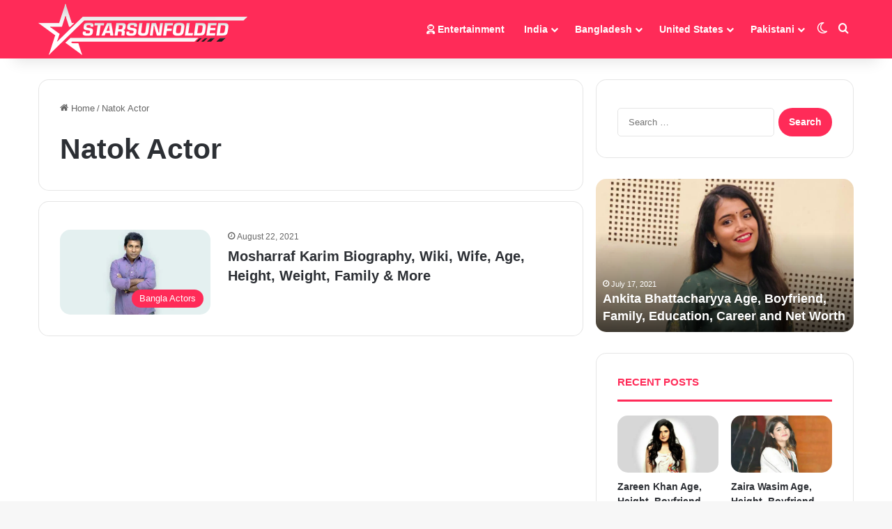

--- FILE ---
content_type: text/html; charset=UTF-8
request_url: https://starsunfolded.co/tag/natok-actor/
body_size: 16742
content:
<!DOCTYPE html><html lang="en-US" class="" data-skin="light"><head><meta charset="UTF-8" /><link rel="profile" href="https://gmpg.org/xfn/11" /><meta name='robots' content='index, follow, max-image-preview:large, max-snippet:-1, max-video-preview:-1' /><title>Natok Actor Archives - StarsUnfolded</title><link rel="canonical" href="https://starsunfolded.co/tag/natok-actor/" /><meta property="og:locale" content="en_US" /><meta property="og:type" content="article" /><meta property="og:title" content="Natok Actor Archives" /><meta property="og:url" content="https://starsunfolded.co/tag/natok-actor/" /><meta property="og:site_name" content="StarsUnfolded" /><meta property="og:image" content="https://starsunfolded.co/wp-content/uploads/2021/07/Og-Image.jpg" /><meta property="og:image:width" content="1200" /><meta property="og:image:height" content="630" /><meta property="og:image:type" content="image/jpeg" /><meta name="twitter:card" content="summary_large_image" /><meta name="twitter:site" content="@starsunfoldedco" /> <script type="application/ld+json" class="yoast-schema-graph">{"@context":"https://schema.org","@graph":[{"@type":"CollectionPage","@id":"https://starsunfolded.co/tag/natok-actor/","url":"https://starsunfolded.co/tag/natok-actor/","name":"Natok Actor Archives - StarsUnfolded","isPartOf":{"@id":"https://starsunfolded.co/#website"},"primaryImageOfPage":{"@id":"https://starsunfolded.co/tag/natok-actor/#primaryimage"},"image":{"@id":"https://starsunfolded.co/tag/natok-actor/#primaryimage"},"thumbnailUrl":"https://starsunfolded.co/wp-content/uploads/2021/08/Mosharraf-Karim-1.jpg","breadcrumb":{"@id":"https://starsunfolded.co/tag/natok-actor/#breadcrumb"},"inLanguage":"en-US"},{"@type":"ImageObject","inLanguage":"en-US","@id":"https://starsunfolded.co/tag/natok-actor/#primaryimage","url":"https://starsunfolded.co/wp-content/uploads/2021/08/Mosharraf-Karim-1.jpg","contentUrl":"https://starsunfolded.co/wp-content/uploads/2021/08/Mosharraf-Karim-1.jpg","width":1920,"height":1080,"caption":"Mosharraf Karim"},{"@type":"BreadcrumbList","@id":"https://starsunfolded.co/tag/natok-actor/#breadcrumb","itemListElement":[{"@type":"ListItem","position":1,"name":"Home","item":"https://starsunfolded.co/"},{"@type":"ListItem","position":2,"name":"Natok Actor"}]},{"@type":"WebSite","@id":"https://starsunfolded.co/#website","url":"https://starsunfolded.co/","name":"StarsUnfolded.co","description":"Celebrity, Actors, Actress and Politician Biography","publisher":{"@id":"https://starsunfolded.co/#organization"},"alternateName":"StarsUnfolded","potentialAction":[{"@type":"SearchAction","target":{"@type":"EntryPoint","urlTemplate":"https://starsunfolded.co/?s={search_term_string}"},"query-input":{"@type":"PropertyValueSpecification","valueRequired":true,"valueName":"search_term_string"}}],"inLanguage":"en-US"},{"@type":"Organization","@id":"https://starsunfolded.co/#organization","name":"StarsUnfolded.co","alternateName":"StarsUnfolded","url":"https://starsunfolded.co/","logo":{"@type":"ImageObject","inLanguage":"en-US","@id":"https://starsunfolded.co/#/schema/logo/image/","url":"https://starsunfolded.co/wp-content/uploads/2021/07/Favicon.png","contentUrl":"https://starsunfolded.co/wp-content/uploads/2021/07/Favicon.png","width":512,"height":512,"caption":"StarsUnfolded.co"},"image":{"@id":"https://starsunfolded.co/#/schema/logo/image/"},"sameAs":["https://www.facebook.com/starsunfoldedco","https://x.com/starsunfoldedco","https://www.linkedin.com/company/starsunfoldedco","https://www.youtube.com/channel/UCWG1s73In28LUsQ6NIWrY9g","https://www.instagram.com/starsunfoldedco"],"description":"StarsUnfolded.co embarked on its digital odyssey on the 8th of June 2021, with a singular mission to provide a reliable source of authentic information about celebrities from India, Bangladesh, and beyond. Our journey began with the vision of becoming a go-to platform for enthusiasts and admirers seeking accurate and up-to-date details about the lives and achievements of notable personalities.","email":"info@starsunfolded.co","legalName":"StarsUnfolded.co","foundingDate":"2021-06-08","numberOfEmployees":{"@type":"QuantitativeValue","minValue":"1","maxValue":"10"}}]}</script> <link rel="alternate" type="application/rss+xml" title="StarsUnfolded &raquo; Feed" href="https://starsunfolded.co/feed/" /><link rel="alternate" type="application/rss+xml" title="StarsUnfolded &raquo; Comments Feed" href="https://starsunfolded.co/comments/feed/" /><link rel="alternate" type="application/rss+xml" title="StarsUnfolded &raquo; Natok Actor Tag Feed" href="https://starsunfolded.co/tag/natok-actor/feed/" /><meta name="viewport" content="width=device-width, initial-scale=1.0" /><link data-optimized="2" rel="stylesheet" href="https://starsunfolded.co/wp-content/litespeed/css/4da1b681ed9890730f934eb4dbcdba60.css?ver=f7a10" /> <script type="text/javascript" src="https://starsunfolded.co/wp-includes/js/jquery/jquery.min.js?ver=3.7.1" id="jquery-core-js"></script> <link rel="https://api.w.org/" href="https://starsunfolded.co/wp-json/" /><link rel="alternate" title="JSON" type="application/json" href="https://starsunfolded.co/wp-json/wp/v2/tags/102" /><link rel="EditURI" type="application/rsd+xml" title="RSD" href="https://starsunfolded.co/xmlrpc.php?rsd" /><meta http-equiv="X-UA-Compatible" content="IE=edge"><script src="https://www.googletagmanager.com/gtag/js?id=G-1ERLF157HY" defer data-deferred="1"></script> <script src="[data-uri]" defer></script> <meta name="theme-color" content="#ff2b58" /><link rel="icon" href="https://starsunfolded.co/wp-content/uploads/2021/07/cropped-Favicon-32x32.png" sizes="32x32" /><link rel="icon" href="https://starsunfolded.co/wp-content/uploads/2021/07/cropped-Favicon-192x192.png" sizes="192x192" /><link rel="apple-touch-icon" href="https://starsunfolded.co/wp-content/uploads/2021/07/cropped-Favicon-180x180.png" /><meta name="msapplication-TileImage" content="https://starsunfolded.co/wp-content/uploads/2021/07/cropped-Favicon-270x270.png" /></head><body id="tie-body" class="archive tag tag-natok-actor tag-102 wp-theme-jannah wrapper-has-shadow block-head-2 magazine3 magazine1 is-thumb-overlay-disabled is-desktop is-header-layout-1 sidebar-right has-sidebar hide_read_more_buttons hide_share_post_bottom"><div class="background-overlay"><div id="tie-container" class="site tie-container"><div id="tie-wrapper"><header id="theme-header" class="theme-header header-layout-1 main-nav-dark main-nav-default-dark main-nav-below no-stream-item has-shadow has-normal-width-logo has-custom-sticky-logo mobile-header-centered"><div class="main-nav-wrapper"><nav id="main-nav" data-skin="search-in-main-nav" class="main-nav header-nav live-search-parent menu-style-default menu-style-solid-bg" style="line-height:84px" aria-label="Primary Navigation"><div class="container"><div class="main-menu-wrapper"><div id="mobile-header-components-area_1" class="mobile-header-components"><ul class="components"><li class="mobile-component_search custom-menu-link">
<a href="#" class="tie-search-trigger-mobile">
<span class="tie-icon-search tie-search-icon" aria-hidden="true"></span>
<span class="screen-reader-text">Search for</span>
</a></li></ul></div><div class="header-layout-1-logo" style="width:300px"><div id="logo" class="image-logo" style="margin-top: 5px; margin-bottom: 5px;">
<a title="StarsUnfolded" href="https://starsunfolded.co/">
<picture class="tie-logo-default tie-logo-picture">
<source class="tie-logo-source-default tie-logo-source" srcset="https://starsunfolded.co/wp-content/uploads/2021/07/logo-white@2x.png 2x, https://starsunfolded.co/wp-content/uploads/2021/07/logo-white.png 1x">
<img data-lazyloaded="1" src="[data-uri]" class="tie-logo-img-default tie-logo-img" data-src="https://starsunfolded.co/wp-content/uploads/2021/07/logo-white.png" alt="StarsUnfolded" width="300" height="74" style="max-height:74px; width: auto;" /><noscript><img class="tie-logo-img-default tie-logo-img" src="https://starsunfolded.co/wp-content/uploads/2021/07/logo-white.png" alt="StarsUnfolded" width="300" height="74" style="max-height:74px; width: auto;" /></noscript>
</picture>
</a></div></div><div id="mobile-header-components-area_2" class="mobile-header-components"><ul class="components"><li class="mobile-component_menu custom-menu-link"><a href="#" id="mobile-menu-icon" class=""><span class="tie-mobile-menu-icon tie-icon-grid-4"></span><span class="screen-reader-text">Menu</span></a></li><li class="mobile-component_skin custom-menu-link">
<a href="#" class="change-skin" title="Switch skin">
<span class="tie-icon-moon change-skin-icon" aria-hidden="true"></span>
<span class="screen-reader-text">Switch skin</span>
</a></li></ul></div><div id="menu-components-wrap"><div id="sticky-logo" class="image-logo">
<a title="StarsUnfolded" href="https://starsunfolded.co/">
<picture class="tie-logo-default tie-logo-picture">
<source class="tie-logo-source-default tie-logo-source" srcset="https://starsunfolded.co/wp-content/uploads/2021/07/logo-white@2x.png 2x, https://starsunfolded.co/wp-content/uploads/2021/07/logo-white.png 1x">
<img data-lazyloaded="1" src="[data-uri]" width="300" height="74" class="tie-logo-img-default tie-logo-img" data-src="https://starsunfolded.co/wp-content/uploads/2021/07/logo-white.png" alt="StarsUnfolded" style="max-height:49px; width: auto;" /><noscript><img width="300" height="74" class="tie-logo-img-default tie-logo-img" src="https://starsunfolded.co/wp-content/uploads/2021/07/logo-white.png" alt="StarsUnfolded" style="max-height:49px; width: auto;" /></noscript>
</picture>
</a></div><div class="flex-placeholder"></div><div class="main-menu main-menu-wrap"><div id="main-nav-menu" class="main-menu header-menu"><ul id="menu-main-nav-menu" class="menu"><li id="menu-item-11229" class="menu-item menu-item-type-custom menu-item-object-custom menu-item-11229 menu-item-has-icon"><a href="https://starsunfolded.co/entertainment/"> <span aria-hidden="true" class="tie-menu-icon fas fa-user-astronaut"></span> Entertainment</a></li><li id="menu-item-2267" class="menu-item menu-item-type-post_type menu-item-object-page menu-item-has-children menu-item-2267"><a href="https://starsunfolded.co/india/">India</a><ul class="sub-menu menu-sub-content"><li id="menu-item-336" class="menu-item menu-item-type-taxonomy menu-item-object-category menu-item-has-children menu-item-336"><a href="https://starsunfolded.co/category/india/bollywood/">Bollywood</a><ul class="sub-menu menu-sub-content"><li id="menu-item-413" class="menu-item menu-item-type-taxonomy menu-item-object-category menu-item-413"><a href="https://starsunfolded.co/category/india/bollywood/bollywood-actors/">Bollywood Actors</a></li><li id="menu-item-337" class="menu-item menu-item-type-taxonomy menu-item-object-category menu-item-337"><a href="https://starsunfolded.co/category/india/bollywood/bollywood-actress/">Bollywood Actress</a></li></ul></li><li id="menu-item-1641" class="menu-item menu-item-type-taxonomy menu-item-object-category menu-item-has-children menu-item-1641"><a href="https://starsunfolded.co/category/india/tollywood/">Tollywood</a><ul class="sub-menu menu-sub-content"><li id="menu-item-1642" class="menu-item menu-item-type-taxonomy menu-item-object-category menu-item-1642"><a href="https://starsunfolded.co/category/india/tollywood/tollywood-actors/">Tollywood Actors</a></li><li id="menu-item-1643" class="menu-item menu-item-type-taxonomy menu-item-object-category menu-item-1643"><a href="https://starsunfolded.co/category/india/tollywood/tollywood-actress/">Tollywood Actress</a></li></ul></li><li id="menu-item-1631" class="menu-item menu-item-type-taxonomy menu-item-object-category menu-item-has-children menu-item-1631"><a href="https://starsunfolded.co/category/india/kollywood/">Kollywood</a><ul class="sub-menu menu-sub-content"><li id="menu-item-1632" class="menu-item menu-item-type-taxonomy menu-item-object-category menu-item-1632"><a href="https://starsunfolded.co/category/india/kollywood/kollywood-actors/">Kollywood Actors</a></li><li id="menu-item-1633" class="menu-item menu-item-type-taxonomy menu-item-object-category menu-item-1633"><a href="https://starsunfolded.co/category/india/kollywood/kollywood-actress/">Kollywood Actress</a></li></ul></li><li id="menu-item-1638" class="menu-item menu-item-type-taxonomy menu-item-object-category menu-item-has-children menu-item-1638"><a href="https://starsunfolded.co/category/india/tollygunge/">Tollygunge</a><ul class="sub-menu menu-sub-content"><li id="menu-item-1639" class="menu-item menu-item-type-taxonomy menu-item-object-category menu-item-1639"><a href="https://starsunfolded.co/category/india/tollygunge/bengali-actors/">Bengali Actors</a></li><li id="menu-item-1640" class="menu-item menu-item-type-taxonomy menu-item-object-category menu-item-1640"><a href="https://starsunfolded.co/category/india/tollygunge/bengali-actress/">Bengali Actress</a></li></ul></li><li id="menu-item-1635" class="menu-item menu-item-type-taxonomy menu-item-object-category menu-item-has-children menu-item-1635"><a href="https://starsunfolded.co/category/india/mollywood/">Mollywood</a><ul class="sub-menu menu-sub-content"><li id="menu-item-1636" class="menu-item menu-item-type-taxonomy menu-item-object-category menu-item-1636"><a href="https://starsunfolded.co/category/india/mollywood/mollywood-actors/">Mollywood Actors</a></li><li id="menu-item-1637" class="menu-item menu-item-type-taxonomy menu-item-object-category menu-item-1637"><a href="https://starsunfolded.co/category/india/mollywood/mollywood-actress/">Mollywood Actress</a></li></ul></li><li id="menu-item-338" class="menu-item menu-item-type-taxonomy menu-item-object-category menu-item-338"><a href="https://starsunfolded.co/category/india/indian-cricketers/">Indian Cricketers</a></li><li id="menu-item-1008" class="menu-item menu-item-type-taxonomy menu-item-object-category menu-item-1008"><a href="https://starsunfolded.co/category/india/indian-singers/">Indian Singers</a></li><li id="menu-item-1004" class="menu-item menu-item-type-taxonomy menu-item-object-category menu-item-1004"><a href="https://starsunfolded.co/category/india/indian-celebrities/">Indian Celebrities</a></li><li id="menu-item-1634" class="menu-item menu-item-type-taxonomy menu-item-object-category menu-item-1634"><a href="https://starsunfolded.co/category/india/indian-models/">Indian Models</a></li><li id="menu-item-1007" class="menu-item menu-item-type-taxonomy menu-item-object-category menu-item-1007"><a href="https://starsunfolded.co/category/india/indian-politicians/">Indian Politicians</a></li><li id="menu-item-1006" class="menu-item menu-item-type-taxonomy menu-item-object-category menu-item-1006"><a href="https://starsunfolded.co/category/india/indian-journalists/">Indian Journalists</a></li><li id="menu-item-1003" class="menu-item menu-item-type-taxonomy menu-item-object-category menu-item-1003"><a href="https://starsunfolded.co/category/india/indian-businessmans/">Indian Businessmans</a></li></ul></li><li id="menu-item-2286" class="menu-item menu-item-type-post_type menu-item-object-page menu-item-has-children menu-item-2286"><a href="https://starsunfolded.co/bangladesh/">Bangladesh</a><ul class="sub-menu menu-sub-content"><li id="menu-item-2287" class="menu-item menu-item-type-taxonomy menu-item-object-category menu-item-2287"><a href="https://starsunfolded.co/category/bangladesh/bangladeshi-singers/">Bangladeshi Singers</a></li><li id="menu-item-7262" class="menu-item menu-item-type-taxonomy menu-item-object-category menu-item-7262"><a href="https://starsunfolded.co/category/bangladesh/bangladeshi-celebrities/">Bangladeshi Celebrities</a></li><li id="menu-item-7263" class="menu-item menu-item-type-taxonomy menu-item-object-category menu-item-7263"><a href="https://starsunfolded.co/category/bangladesh/bangladeshi-cricketers/">Bangladeshi Cricketers</a></li><li id="menu-item-7264" class="menu-item menu-item-type-taxonomy menu-item-object-category menu-item-7264"><a href="https://starsunfolded.co/category/bangladesh/bangladeshi-models/">Bangladeshi Models</a></li></ul></li><li id="menu-item-8508" class="menu-item menu-item-type-post_type menu-item-object-page menu-item-has-children menu-item-8508"><a href="https://starsunfolded.co/united-states/">United States</a><ul class="sub-menu menu-sub-content"><li id="menu-item-7266" class="menu-item menu-item-type-taxonomy menu-item-object-category menu-item-7266"><a href="https://starsunfolded.co/category/united-state/hollywood/hollywood-actress/">Hollywood Actress</a></li></ul></li><li id="menu-item-9435" class="menu-item menu-item-type-post_type menu-item-object-page menu-item-has-children menu-item-9435"><a href="https://starsunfolded.co/pakistan/">Pakistani</a><ul class="sub-menu menu-sub-content"><li id="menu-item-8820" class="menu-item menu-item-type-taxonomy menu-item-object-category menu-item-8820"><a href="https://starsunfolded.co/category/pakistan/pakistani-actress/">Pakistani Actress</a></li><li id="menu-item-9436" class="menu-item menu-item-type-taxonomy menu-item-object-category menu-item-9436"><a href="https://starsunfolded.co/category/pakistan/pakistani-actors/">Pakistani Actors</a></li><li id="menu-item-7268" class="menu-item menu-item-type-taxonomy menu-item-object-category menu-item-7268"><a href="https://starsunfolded.co/category/pakistan/pakistani-singers/">Pakistani Singers</a></li></ul></li></ul></div></div><ul class="components"><li class="skin-icon menu-item custom-menu-link">
<a href="#" class="change-skin" title="Switch skin">
<span class="tie-icon-moon change-skin-icon" aria-hidden="true"></span>
<span class="screen-reader-text">Switch skin</span>
</a></li><li class="search-compact-icon menu-item custom-menu-link">
<a href="#" class="tie-search-trigger">
<span class="tie-icon-search tie-search-icon" aria-hidden="true"></span>
<span class="screen-reader-text">Search for</span>
</a></li></ul></div></div></div></nav></div></header><div id="content" class="site-content container"><div id="main-content-row" class="tie-row main-content-row"><div class="main-content tie-col-md-8 tie-col-xs-12" role="main"><header id="tag-title-section" class="entry-header-outer container-wrapper archive-title-wrapper"><nav id="breadcrumb"><a href="https://starsunfolded.co/"><span class="tie-icon-home" aria-hidden="true"></span> Home</a><em class="delimiter">/</em><span class="current">Natok Actor</span></nav><script type="application/ld+json">{"@context":"http:\/\/schema.org","@type":"BreadcrumbList","@id":"#Breadcrumb","itemListElement":[{"@type":"ListItem","position":1,"item":{"name":"Home","@id":"https:\/\/starsunfolded.co\/"}}]}</script><h1 class="page-title">Natok Actor</h1></header><div class="mag-box small-wide-post-box wide-post-box top-news-box"><div class="container-wrapper"><div class="mag-box-container clearfix"><ul id="posts-container" data-layout="default" data-settings="{'uncropped_image':'jannah-image-post','category_meta':true,'post_meta':true,'excerpt':false,'excerpt_length':'20','read_more':false,'read_more_text':false,'media_overlay':true,'title_length':0,'is_full':false,'is_category':false}" class="posts-items"><li class="post-item  post-3880 post type-post status-publish format-standard has-post-thumbnail category-bangla-actors category-bangladesh category-bangladeshi-celebrities category-dhallywood tag-bangla-actor tag-natok-actor tie-standard">
<a aria-label="Mosharraf Karim Biography, Wiki, Wife, Age, Height, Weight, Family &#038; More" href="https://starsunfolded.co/mosharraf-karim/" class="post-thumb"><span class="post-cat-wrap"><span class="post-cat tie-cat-77">Bangla Actors</span></span><img data-lazyloaded="1" src="[data-uri]" width="390" height="220" data-src="https://starsunfolded.co/wp-content/uploads/2021/08/Mosharraf-Karim-1-390x220.jpg" class="attachment-jannah-image-large size-jannah-image-large wp-post-image" alt="Mosharraf Karim" decoding="async" fetchpriority="high" data-srcset="https://starsunfolded.co/wp-content/uploads/2021/08/Mosharraf-Karim-1-390x220.jpg 390w, https://starsunfolded.co/wp-content/uploads/2021/08/Mosharraf-Karim-1-300x169.jpg 300w, https://starsunfolded.co/wp-content/uploads/2021/08/Mosharraf-Karim-1-1024x576.jpg 1024w, https://starsunfolded.co/wp-content/uploads/2021/08/Mosharraf-Karim-1-768x432.jpg 768w, https://starsunfolded.co/wp-content/uploads/2021/08/Mosharraf-Karim-1-1536x864.jpg 1536w, https://starsunfolded.co/wp-content/uploads/2021/08/Mosharraf-Karim-1.jpg 1920w" data-sizes="(max-width: 390px) 100vw, 390px" /><noscript><img width="390" height="220" src="https://starsunfolded.co/wp-content/uploads/2021/08/Mosharraf-Karim-1-390x220.jpg" class="attachment-jannah-image-large size-jannah-image-large wp-post-image" alt="Mosharraf Karim" decoding="async" fetchpriority="high" srcset="https://starsunfolded.co/wp-content/uploads/2021/08/Mosharraf-Karim-1-390x220.jpg 390w, https://starsunfolded.co/wp-content/uploads/2021/08/Mosharraf-Karim-1-300x169.jpg 300w, https://starsunfolded.co/wp-content/uploads/2021/08/Mosharraf-Karim-1-1024x576.jpg 1024w, https://starsunfolded.co/wp-content/uploads/2021/08/Mosharraf-Karim-1-768x432.jpg 768w, https://starsunfolded.co/wp-content/uploads/2021/08/Mosharraf-Karim-1-1536x864.jpg 1536w, https://starsunfolded.co/wp-content/uploads/2021/08/Mosharraf-Karim-1.jpg 1920w" sizes="(max-width: 390px) 100vw, 390px" /></noscript></a><div class="post-details"><div class="post-meta clearfix"><span class="date meta-item tie-icon">August 22, 2021</span></div><h2 class="post-title"><a href="https://starsunfolded.co/mosharraf-karim/">Mosharraf Karim Biography, Wiki, Wife, Age, Height, Weight, Family &#038; More</a></h2></div></li></ul><div class="clearfix"></div></div></div></div></div><aside class="sidebar tie-col-md-4 tie-col-xs-12 normal-side is-sticky" aria-label="Primary Sidebar"><div class="theiaStickySidebar"><div id="search-5" class="container-wrapper widget widget_search"><form role="search" method="get" class="search-form" action="https://starsunfolded.co/">
<label>
<span class="screen-reader-text">Search for:</span>
<input type="search" class="search-field" placeholder="Search &hellip;" value="" name="s" />
</label>
<input type="submit" class="search-submit" value="Search" /></form><div class="clearfix"></div></div><div id="tie-slider-widget-3" class="widget container-wrapper tie-slider-widget widget-content-only"><div class="main-slider boxed-slider boxed-five-slides-slider slider-in-widget"><div class="loader-overlay"><div class="spinner"><div class="bounce1"></div><div class="bounce2"></div><div class="bounce3"></div></div></div><div class="main-slider-inner"><ul class="tie-slider-nav"></ul><div class="container"><div class="tie-slick-slider"><div style="background-image: url(https://starsunfolded.co/wp-content/uploads/2021/07/Ankita-Bhattacharyya-1-780x470.jpg)" class="slide">
<a href="https://starsunfolded.co/ankita-bhattacharya/" title="Ankita Bhattacharyya Age, Boyfriend, Family, Education, Career and Net Worth" class="all-over-thumb-link"><span class="screen-reader-text">Ankita Bhattacharyya Age, Boyfriend, Family, Education, Career and Net Worth</span></a><div class="thumb-overlay"><div class="thumb-content"><div class="thumb-meta"><div class="post-meta clearfix"><span class="date meta-item tie-icon">July 17, 2021</span></div></div><h3 class="thumb-title"><a href="https://starsunfolded.co/ankita-bhattacharya/" title="Ankita Bhattacharyya Age, Boyfriend, Family, Education, Career and Net Worth">Ankita Bhattacharyya Age, Boyfriend, Family, Education, Career and Net Worth</a></h3></div></div></div><div style="background-image: url(https://starsunfolded.co/wp-content/uploads/2024/02/Nazifa-Tushi-780x470.webp)" class="slide">
<a href="https://starsunfolded.co/nazifa-tushi/" title="Nazifa Tushi Biography, Age, Boyfriend, Husband and Family" class="all-over-thumb-link"><span class="screen-reader-text">Nazifa Tushi Biography, Age, Boyfriend, Husband and Family</span></a><div class="thumb-overlay"><div class="thumb-content"><div class="thumb-meta"><div class="post-meta clearfix"><span class="date meta-item tie-icon">February 22, 2024</span></div></div><h3 class="thumb-title"><a href="https://starsunfolded.co/nazifa-tushi/" title="Nazifa Tushi Biography, Age, Boyfriend, Husband and Family">Nazifa Tushi Biography, Age, Boyfriend, Husband and Family</a></h3></div></div></div><div style="background-image: url(https://starsunfolded.co/wp-content/uploads/2021/08/Keya-Payal-2-780x470.jpg)" class="slide">
<a href="https://starsunfolded.co/payelia-payel/" title="Payelia Payel (Keya Akter Payel) Age, Height, Weight, Biography, Wiki, Boyfriend, Husband, Family &#038; More" class="all-over-thumb-link"><span class="screen-reader-text">Payelia Payel (Keya Akter Payel) Age, Height, Weight, Biography, Wiki, Boyfriend, Husband, Family &#038; More</span></a><div class="thumb-overlay"><div class="thumb-content"><div class="thumb-meta"><div class="post-meta clearfix"><span class="date meta-item tie-icon">August 5, 2021</span></div></div><h3 class="thumb-title"><a href="https://starsunfolded.co/payelia-payel/" title="Payelia Payel (Keya Akter Payel) Age, Height, Weight, Biography, Wiki, Boyfriend, Husband, Family &#038; More">Payelia Payel (Keya Akter Payel) Age, Height, Weight, Biography, Wiki, Boyfriend, Husband, Family &#038; More</a></h3></div></div></div><div style="background-image: url(https://starsunfolded.co/wp-content/uploads/2021/12/Samira-Khan-Mahi-3-780x470.jpg)" class="slide">
<a href="https://starsunfolded.co/samira-khan-mahi/" title="Samira Khan Mahi Biography, Age, Boyfriend, Videos, Career, Success, Wiki, Bio &#038; More" class="all-over-thumb-link"><span class="screen-reader-text">Samira Khan Mahi Biography, Age, Boyfriend, Videos, Career, Success, Wiki, Bio &#038; More</span></a><div class="thumb-overlay"><div class="thumb-content"><div class="thumb-meta"><div class="post-meta clearfix"><span class="date meta-item tie-icon">December 13, 2021</span></div></div><h3 class="thumb-title"><a href="https://starsunfolded.co/samira-khan-mahi/" title="Samira Khan Mahi Biography, Age, Boyfriend, Videos, Career, Success, Wiki, Bio &#038; More">Samira Khan Mahi Biography, Age, Boyfriend, Videos, Career, Success, Wiki, Bio &#038; More</a></h3></div></div></div></div></div></div></div></div><div id="posts-list-widget-8" class="container-wrapper widget posts-list"><div class="widget-title the-global-title"><div class="the-subtitle">Recent Posts</div></div><div class="widget-posts-list-wrapper"><div class="widget-posts-list-container posts-list-half-posts" ><ul class="posts-list-items widget-posts-wrapper"><li class="widget-single-post-item widget-post-list tie-standard"><div class="post-widget-thumbnail">
<a aria-label="Zareen Khan Age, Height, Boyfriend, Family, Biography &#038; More" href="https://starsunfolded.co/zarine-khan-biography/" class="post-thumb"><img data-lazyloaded="1" src="[data-uri]" width="390" height="220" data-src="https://starsunfolded.co/wp-content/uploads/2021/08/Zareen-khan-3-390x220.jpg" class="attachment-jannah-image-large size-jannah-image-large wp-post-image" alt="Zareen khan" decoding="async" data-srcset="https://starsunfolded.co/wp-content/uploads/2021/08/Zareen-khan-3-390x220.jpg 390w, https://starsunfolded.co/wp-content/uploads/2021/08/Zareen-khan-3-300x169.jpg 300w, https://starsunfolded.co/wp-content/uploads/2021/08/Zareen-khan-3-1024x576.jpg 1024w, https://starsunfolded.co/wp-content/uploads/2021/08/Zareen-khan-3-768x432.jpg 768w, https://starsunfolded.co/wp-content/uploads/2021/08/Zareen-khan-3-1536x864.jpg 1536w, https://starsunfolded.co/wp-content/uploads/2021/08/Zareen-khan-3.jpg 1920w" data-sizes="(max-width: 390px) 100vw, 390px" /><noscript><img width="390" height="220" src="https://starsunfolded.co/wp-content/uploads/2021/08/Zareen-khan-3-390x220.jpg" class="attachment-jannah-image-large size-jannah-image-large wp-post-image" alt="Zareen khan" decoding="async" srcset="https://starsunfolded.co/wp-content/uploads/2021/08/Zareen-khan-3-390x220.jpg 390w, https://starsunfolded.co/wp-content/uploads/2021/08/Zareen-khan-3-300x169.jpg 300w, https://starsunfolded.co/wp-content/uploads/2021/08/Zareen-khan-3-1024x576.jpg 1024w, https://starsunfolded.co/wp-content/uploads/2021/08/Zareen-khan-3-768x432.jpg 768w, https://starsunfolded.co/wp-content/uploads/2021/08/Zareen-khan-3-1536x864.jpg 1536w, https://starsunfolded.co/wp-content/uploads/2021/08/Zareen-khan-3.jpg 1920w" sizes="(max-width: 390px) 100vw, 390px" /></noscript></a></div><div class="post-widget-body ">
<a class="post-title the-subtitle" href="https://starsunfolded.co/zarine-khan-biography/">Zareen Khan Age, Height, Boyfriend, Family, Biography &#038; More</a><div class="post-meta">
<span class="date meta-item tie-icon">August 21, 2021</span></div></div></li><li class="widget-single-post-item widget-post-list tie-standard"><div class="post-widget-thumbnail">
<a aria-label="Zaira Wasim Age, Height, Boyfriend, Family, Biography &#038; More" href="https://starsunfolded.co/zaira-wasim-biography/" class="post-thumb"><img data-lazyloaded="1" src="[data-uri]" width="390" height="220" data-src="https://starsunfolded.co/wp-content/uploads/2022/02/Zaira-Wasim-390x220.jpg" class="attachment-jannah-image-large size-jannah-image-large wp-post-image" alt="Zaira Wasim" decoding="async" data-srcset="https://starsunfolded.co/wp-content/uploads/2022/02/Zaira-Wasim-390x220.jpg 390w, https://starsunfolded.co/wp-content/uploads/2022/02/Zaira-Wasim-300x169.jpg 300w, https://starsunfolded.co/wp-content/uploads/2022/02/Zaira-Wasim-1024x576.jpg 1024w, https://starsunfolded.co/wp-content/uploads/2022/02/Zaira-Wasim-768x432.jpg 768w, https://starsunfolded.co/wp-content/uploads/2022/02/Zaira-Wasim-1536x864.jpg 1536w, https://starsunfolded.co/wp-content/uploads/2022/02/Zaira-Wasim.jpg 1920w" data-sizes="(max-width: 390px) 100vw, 390px" /><noscript><img width="390" height="220" src="https://starsunfolded.co/wp-content/uploads/2022/02/Zaira-Wasim-390x220.jpg" class="attachment-jannah-image-large size-jannah-image-large wp-post-image" alt="Zaira Wasim" decoding="async" srcset="https://starsunfolded.co/wp-content/uploads/2022/02/Zaira-Wasim-390x220.jpg 390w, https://starsunfolded.co/wp-content/uploads/2022/02/Zaira-Wasim-300x169.jpg 300w, https://starsunfolded.co/wp-content/uploads/2022/02/Zaira-Wasim-1024x576.jpg 1024w, https://starsunfolded.co/wp-content/uploads/2022/02/Zaira-Wasim-768x432.jpg 768w, https://starsunfolded.co/wp-content/uploads/2022/02/Zaira-Wasim-1536x864.jpg 1536w, https://starsunfolded.co/wp-content/uploads/2022/02/Zaira-Wasim.jpg 1920w" sizes="(max-width: 390px) 100vw, 390px" /></noscript></a></div><div class="post-widget-body ">
<a class="post-title the-subtitle" href="https://starsunfolded.co/zaira-wasim-biography/">Zaira Wasim Age, Height, Boyfriend, Family, Biography &#038; More</a><div class="post-meta">
<span class="date meta-item tie-icon">February 3, 2022</span></div></div></li><li class="widget-single-post-item widget-post-list tie-standard"><div class="post-widget-thumbnail">
<a aria-label="Zain Mughal Biography, Wiki, Age, Girlfriend, Net Worth, Family, Carer &#038; Facts" href="https://starsunfolded.co/zain-mughal-biography/" class="post-thumb"><img data-lazyloaded="1" src="[data-uri]" width="390" height="220" data-src="https://starsunfolded.co/wp-content/uploads/2022/02/Zain-Mughal-3-390x220.jpg" class="attachment-jannah-image-large size-jannah-image-large wp-post-image" alt="Zain Mughal" decoding="async" data-srcset="https://starsunfolded.co/wp-content/uploads/2022/02/Zain-Mughal-3-390x220.jpg 390w, https://starsunfolded.co/wp-content/uploads/2022/02/Zain-Mughal-3-300x169.jpg 300w, https://starsunfolded.co/wp-content/uploads/2022/02/Zain-Mughal-3-1024x576.jpg 1024w, https://starsunfolded.co/wp-content/uploads/2022/02/Zain-Mughal-3-768x432.jpg 768w, https://starsunfolded.co/wp-content/uploads/2022/02/Zain-Mughal-3-1536x864.jpg 1536w, https://starsunfolded.co/wp-content/uploads/2022/02/Zain-Mughal-3.jpg 1920w" data-sizes="(max-width: 390px) 100vw, 390px" /><noscript><img width="390" height="220" src="https://starsunfolded.co/wp-content/uploads/2022/02/Zain-Mughal-3-390x220.jpg" class="attachment-jannah-image-large size-jannah-image-large wp-post-image" alt="Zain Mughal" decoding="async" srcset="https://starsunfolded.co/wp-content/uploads/2022/02/Zain-Mughal-3-390x220.jpg 390w, https://starsunfolded.co/wp-content/uploads/2022/02/Zain-Mughal-3-300x169.jpg 300w, https://starsunfolded.co/wp-content/uploads/2022/02/Zain-Mughal-3-1024x576.jpg 1024w, https://starsunfolded.co/wp-content/uploads/2022/02/Zain-Mughal-3-768x432.jpg 768w, https://starsunfolded.co/wp-content/uploads/2022/02/Zain-Mughal-3-1536x864.jpg 1536w, https://starsunfolded.co/wp-content/uploads/2022/02/Zain-Mughal-3.jpg 1920w" sizes="(max-width: 390px) 100vw, 390px" /></noscript></a></div><div class="post-widget-body ">
<a class="post-title the-subtitle" href="https://starsunfolded.co/zain-mughal-biography/">Zain Mughal Biography, Wiki, Age, Girlfriend, Net Worth, Family, Carer &#038; Facts</a><div class="post-meta">
<span class="date meta-item tie-icon">February 20, 2022</span></div></div></li><li class="widget-single-post-item widget-post-list tie-standard"><div class="post-widget-thumbnail">
<a aria-label="Zaara Yesmin Age, Boyfriend, Family, Biography &#038; More" href="https://starsunfolded.co/zaara-yesmin-biography/" class="post-thumb"><img data-lazyloaded="1" src="[data-uri]" width="390" height="220" data-src="https://starsunfolded.co/wp-content/uploads/2022/10/Zaara-Yesmin-1-390x220.jpg" class="attachment-jannah-image-large size-jannah-image-large wp-post-image" alt="Zaara Yesmin" decoding="async" data-srcset="https://starsunfolded.co/wp-content/uploads/2022/10/Zaara-Yesmin-1-390x220.jpg 390w, https://starsunfolded.co/wp-content/uploads/2022/10/Zaara-Yesmin-1-300x169.jpg 300w, https://starsunfolded.co/wp-content/uploads/2022/10/Zaara-Yesmin-1-1024x576.jpg 1024w, https://starsunfolded.co/wp-content/uploads/2022/10/Zaara-Yesmin-1-768x432.jpg 768w, https://starsunfolded.co/wp-content/uploads/2022/10/Zaara-Yesmin-1-1536x864.jpg 1536w, https://starsunfolded.co/wp-content/uploads/2022/10/Zaara-Yesmin-1.jpg 1920w" data-sizes="(max-width: 390px) 100vw, 390px" /><noscript><img width="390" height="220" src="https://starsunfolded.co/wp-content/uploads/2022/10/Zaara-Yesmin-1-390x220.jpg" class="attachment-jannah-image-large size-jannah-image-large wp-post-image" alt="Zaara Yesmin" decoding="async" srcset="https://starsunfolded.co/wp-content/uploads/2022/10/Zaara-Yesmin-1-390x220.jpg 390w, https://starsunfolded.co/wp-content/uploads/2022/10/Zaara-Yesmin-1-300x169.jpg 300w, https://starsunfolded.co/wp-content/uploads/2022/10/Zaara-Yesmin-1-1024x576.jpg 1024w, https://starsunfolded.co/wp-content/uploads/2022/10/Zaara-Yesmin-1-768x432.jpg 768w, https://starsunfolded.co/wp-content/uploads/2022/10/Zaara-Yesmin-1-1536x864.jpg 1536w, https://starsunfolded.co/wp-content/uploads/2022/10/Zaara-Yesmin-1.jpg 1920w" sizes="(max-width: 390px) 100vw, 390px" /></noscript></a></div><div class="post-widget-body ">
<a class="post-title the-subtitle" href="https://starsunfolded.co/zaara-yesmin-biography/">Zaara Yesmin Age, Boyfriend, Family, Biography &#038; More</a><div class="post-meta">
<span class="date meta-item tie-icon">October 29, 2022</span></div></div></li><li class="widget-single-post-item widget-post-list tie-standard"><div class="post-widget-thumbnail">
<a aria-label="Yuvraj Singh Age, Height, Girlfriend, Wife, Family, Biography &#038; More" href="https://starsunfolded.co/yuvraj-singh-biography/" class="post-thumb"><img data-lazyloaded="1" src="[data-uri]" width="390" height="220" data-src="https://starsunfolded.co/wp-content/uploads/2021/07/Yuvraj-Singh-3-390x220.jpg" class="attachment-jannah-image-large size-jannah-image-large wp-post-image" alt="Yuvraj Singh" decoding="async" data-srcset="https://starsunfolded.co/wp-content/uploads/2021/07/Yuvraj-Singh-3-390x220.jpg 390w, https://starsunfolded.co/wp-content/uploads/2021/07/Yuvraj-Singh-3-300x169.jpg 300w, https://starsunfolded.co/wp-content/uploads/2021/07/Yuvraj-Singh-3-1024x576.jpg 1024w, https://starsunfolded.co/wp-content/uploads/2021/07/Yuvraj-Singh-3-768x432.jpg 768w, https://starsunfolded.co/wp-content/uploads/2021/07/Yuvraj-Singh-3-1536x864.jpg 1536w, https://starsunfolded.co/wp-content/uploads/2021/07/Yuvraj-Singh-3.jpg 1920w" data-sizes="(max-width: 390px) 100vw, 390px" /><noscript><img width="390" height="220" src="https://starsunfolded.co/wp-content/uploads/2021/07/Yuvraj-Singh-3-390x220.jpg" class="attachment-jannah-image-large size-jannah-image-large wp-post-image" alt="Yuvraj Singh" decoding="async" srcset="https://starsunfolded.co/wp-content/uploads/2021/07/Yuvraj-Singh-3-390x220.jpg 390w, https://starsunfolded.co/wp-content/uploads/2021/07/Yuvraj-Singh-3-300x169.jpg 300w, https://starsunfolded.co/wp-content/uploads/2021/07/Yuvraj-Singh-3-1024x576.jpg 1024w, https://starsunfolded.co/wp-content/uploads/2021/07/Yuvraj-Singh-3-768x432.jpg 768w, https://starsunfolded.co/wp-content/uploads/2021/07/Yuvraj-Singh-3-1536x864.jpg 1536w, https://starsunfolded.co/wp-content/uploads/2021/07/Yuvraj-Singh-3.jpg 1920w" sizes="(max-width: 390px) 100vw, 390px" /></noscript></a></div><div class="post-widget-body ">
<a class="post-title the-subtitle" href="https://starsunfolded.co/yuvraj-singh-biography/">Yuvraj Singh Age, Height, Girlfriend, Wife, Family, Biography &#038; More</a><div class="post-meta">
<span class="date meta-item tie-icon">July 12, 2021</span></div></div></li><li class="widget-single-post-item widget-post-list tie-standard"><div class="post-widget-thumbnail">
<a aria-label="Yumna Zaidi Height, Age, Boyfriend, Family, Biography &#038; More" href="https://starsunfolded.co/yumna-zaidi-biography/" class="post-thumb"><img data-lazyloaded="1" src="[data-uri]" width="390" height="220" data-src="https://starsunfolded.co/wp-content/uploads/2022/05/Yumna-Zaidi-2-390x220.jpg" class="attachment-jannah-image-large size-jannah-image-large wp-post-image" alt="Yumna Zaidi" decoding="async" data-srcset="https://starsunfolded.co/wp-content/uploads/2022/05/Yumna-Zaidi-2-390x220.jpg 390w, https://starsunfolded.co/wp-content/uploads/2022/05/Yumna-Zaidi-2-300x169.jpg 300w, https://starsunfolded.co/wp-content/uploads/2022/05/Yumna-Zaidi-2-1024x576.jpg 1024w, https://starsunfolded.co/wp-content/uploads/2022/05/Yumna-Zaidi-2-768x432.jpg 768w, https://starsunfolded.co/wp-content/uploads/2022/05/Yumna-Zaidi-2-1536x864.jpg 1536w, https://starsunfolded.co/wp-content/uploads/2022/05/Yumna-Zaidi-2.jpg 1920w" data-sizes="(max-width: 390px) 100vw, 390px" /><noscript><img width="390" height="220" src="https://starsunfolded.co/wp-content/uploads/2022/05/Yumna-Zaidi-2-390x220.jpg" class="attachment-jannah-image-large size-jannah-image-large wp-post-image" alt="Yumna Zaidi" decoding="async" srcset="https://starsunfolded.co/wp-content/uploads/2022/05/Yumna-Zaidi-2-390x220.jpg 390w, https://starsunfolded.co/wp-content/uploads/2022/05/Yumna-Zaidi-2-300x169.jpg 300w, https://starsunfolded.co/wp-content/uploads/2022/05/Yumna-Zaidi-2-1024x576.jpg 1024w, https://starsunfolded.co/wp-content/uploads/2022/05/Yumna-Zaidi-2-768x432.jpg 768w, https://starsunfolded.co/wp-content/uploads/2022/05/Yumna-Zaidi-2-1536x864.jpg 1536w, https://starsunfolded.co/wp-content/uploads/2022/05/Yumna-Zaidi-2.jpg 1920w" sizes="(max-width: 390px) 100vw, 390px" /></noscript></a></div><div class="post-widget-body ">
<a class="post-title the-subtitle" href="https://starsunfolded.co/yumna-zaidi-biography/">Yumna Zaidi Height, Age, Boyfriend, Family, Biography &#038; More</a><div class="post-meta">
<span class="date meta-item tie-icon">May 5, 2022</span></div></div></li><li class="widget-single-post-item widget-post-list tie-standard"><div class="post-widget-thumbnail">
<a aria-label="Yukti Thareja Biography, Age, Boyfriend, Husband and Family" href="https://starsunfolded.co/yukti-thareja/" class="post-thumb"><img data-lazyloaded="1" src="[data-uri]" width="390" height="220" data-src="https://starsunfolded.co/wp-content/uploads/2024/03/Yukti-Thareja-1-390x220.webp" class="attachment-jannah-image-large size-jannah-image-large wp-post-image" alt="Yukti Thareja" decoding="async" data-srcset="https://starsunfolded.co/wp-content/uploads/2024/03/Yukti-Thareja-1-390x220.webp 390w, https://starsunfolded.co/wp-content/uploads/2024/03/Yukti-Thareja-1-300x169.webp 300w, https://starsunfolded.co/wp-content/uploads/2024/03/Yukti-Thareja-1-1024x576.webp 1024w, https://starsunfolded.co/wp-content/uploads/2024/03/Yukti-Thareja-1-768x432.webp 768w, https://starsunfolded.co/wp-content/uploads/2024/03/Yukti-Thareja-1-1536x864.webp 1536w, https://starsunfolded.co/wp-content/uploads/2024/03/Yukti-Thareja-1.webp 1920w" data-sizes="(max-width: 390px) 100vw, 390px" /><noscript><img width="390" height="220" src="https://starsunfolded.co/wp-content/uploads/2024/03/Yukti-Thareja-1-390x220.webp" class="attachment-jannah-image-large size-jannah-image-large wp-post-image" alt="Yukti Thareja" decoding="async" srcset="https://starsunfolded.co/wp-content/uploads/2024/03/Yukti-Thareja-1-390x220.webp 390w, https://starsunfolded.co/wp-content/uploads/2024/03/Yukti-Thareja-1-300x169.webp 300w, https://starsunfolded.co/wp-content/uploads/2024/03/Yukti-Thareja-1-1024x576.webp 1024w, https://starsunfolded.co/wp-content/uploads/2024/03/Yukti-Thareja-1-768x432.webp 768w, https://starsunfolded.co/wp-content/uploads/2024/03/Yukti-Thareja-1-1536x864.webp 1536w, https://starsunfolded.co/wp-content/uploads/2024/03/Yukti-Thareja-1.webp 1920w" sizes="(max-width: 390px) 100vw, 390px" /></noscript></a></div><div class="post-widget-body ">
<a class="post-title the-subtitle" href="https://starsunfolded.co/yukti-thareja/">Yukti Thareja Biography, Age, Boyfriend, Husband and Family</a><div class="post-meta">
<span class="date meta-item tie-icon">March 2, 2024</span></div></div></li><li class="widget-single-post-item widget-post-list tie-standard"><div class="post-widget-thumbnail">
<a aria-label="Yash (KGF) Age, Height, Wife, Family, Children, Biography &#038; More" href="https://starsunfolded.co/yash-biography/" class="post-thumb"><img data-lazyloaded="1" src="[data-uri]" width="390" height="220" data-src="https://starsunfolded.co/wp-content/uploads/2021/07/Yash-1-390x220.jpg" class="attachment-jannah-image-large size-jannah-image-large wp-post-image" alt="Yash" decoding="async" data-srcset="https://starsunfolded.co/wp-content/uploads/2021/07/Yash-1-390x220.jpg 390w, https://starsunfolded.co/wp-content/uploads/2021/07/Yash-1-300x169.jpg 300w, https://starsunfolded.co/wp-content/uploads/2021/07/Yash-1-1024x576.jpg 1024w, https://starsunfolded.co/wp-content/uploads/2021/07/Yash-1-768x432.jpg 768w, https://starsunfolded.co/wp-content/uploads/2021/07/Yash-1-1536x864.jpg 1536w, https://starsunfolded.co/wp-content/uploads/2021/07/Yash-1.jpg 1920w" data-sizes="(max-width: 390px) 100vw, 390px" /><noscript><img width="390" height="220" src="https://starsunfolded.co/wp-content/uploads/2021/07/Yash-1-390x220.jpg" class="attachment-jannah-image-large size-jannah-image-large wp-post-image" alt="Yash" decoding="async" srcset="https://starsunfolded.co/wp-content/uploads/2021/07/Yash-1-390x220.jpg 390w, https://starsunfolded.co/wp-content/uploads/2021/07/Yash-1-300x169.jpg 300w, https://starsunfolded.co/wp-content/uploads/2021/07/Yash-1-1024x576.jpg 1024w, https://starsunfolded.co/wp-content/uploads/2021/07/Yash-1-768x432.jpg 768w, https://starsunfolded.co/wp-content/uploads/2021/07/Yash-1-1536x864.jpg 1536w, https://starsunfolded.co/wp-content/uploads/2021/07/Yash-1.jpg 1920w" sizes="(max-width: 390px) 100vw, 390px" /></noscript></a></div><div class="post-widget-body ">
<a class="post-title the-subtitle" href="https://starsunfolded.co/yash-biography/">Yash (KGF) Age, Height, Wife, Family, Children, Biography &#038; More</a><div class="post-meta">
<span class="date meta-item tie-icon">July 29, 2021</span></div></div></li></ul></div></div><div class="clearfix"></div></div></div></aside></div></div><footer id="footer" class="site-footer dark-skin dark-widgetized-area"><div id="footer-widgets-container"><div class="container"><div class="footer-widget-area "><div class="tie-row"><div class="tie-col-sm-4 normal-side"><div id="author-bio-widget-2" class="container-wrapper widget aboutme-widget"><div class="about-author about-content-wrapper is-centered"><img data-lazyloaded="1" src="[data-uri]" alt="StarsUnfolded" data-src="https://starsunfolded.co/wp-content/uploads/2021/07/StarsUnfolded.co_.svg" style="width: 300px; "  class="about-author-img" width="280" height="47"><noscript><img alt="StarsUnfolded" src="https://starsunfolded.co/wp-content/uploads/2021/07/StarsUnfolded.co_.svg" style="width: 300px; "  class="about-author-img" width="280" height="47"></noscript><div class="aboutme-widget-content">The website, StarsUnfolded aim of the website was to provide authentic information about Indians, Bangladeshi, and other country celebrities and people who are in the news.</div><div class="clearfix"></div></div><div class="clearfix"></div></div></div><div class="tie-col-sm-4 normal-side"><div id="posts-list-widget-4" class="container-wrapper widget posts-list"><div class="widget-posts-list-wrapper"><div class="widget-posts-list-container posts-pictures-widget" ><div class="tie-row widget-posts-wrapper"><div class="widget-single-post-item tie-col-xs-4 tie-standard">
<a aria-label="Athiya Shetty Biography, Age, Boyfriend, Husband and Family" href="https://starsunfolded.co/athiya-shetty-biography/" class="post-thumb"><img data-lazyloaded="1" src="[data-uri]" width="390" height="220" data-src="https://starsunfolded.co/wp-content/uploads/2024/07/Athiya-Shetty-390x220.webp" class="attachment-jannah-image-large size-jannah-image-large wp-post-image" alt="Athiya Shetty" decoding="async" data-srcset="https://starsunfolded.co/wp-content/uploads/2024/07/Athiya-Shetty-390x220.webp 390w, https://starsunfolded.co/wp-content/uploads/2024/07/Athiya-Shetty-300x169.webp 300w, https://starsunfolded.co/wp-content/uploads/2024/07/Athiya-Shetty-1024x576.webp 1024w, https://starsunfolded.co/wp-content/uploads/2024/07/Athiya-Shetty-768x432.webp 768w, https://starsunfolded.co/wp-content/uploads/2024/07/Athiya-Shetty-1536x864.webp 1536w, https://starsunfolded.co/wp-content/uploads/2024/07/Athiya-Shetty.webp 1920w" data-sizes="(max-width: 390px) 100vw, 390px" /><noscript><img width="390" height="220" src="https://starsunfolded.co/wp-content/uploads/2024/07/Athiya-Shetty-390x220.webp" class="attachment-jannah-image-large size-jannah-image-large wp-post-image" alt="Athiya Shetty" decoding="async" srcset="https://starsunfolded.co/wp-content/uploads/2024/07/Athiya-Shetty-390x220.webp 390w, https://starsunfolded.co/wp-content/uploads/2024/07/Athiya-Shetty-300x169.webp 300w, https://starsunfolded.co/wp-content/uploads/2024/07/Athiya-Shetty-1024x576.webp 1024w, https://starsunfolded.co/wp-content/uploads/2024/07/Athiya-Shetty-768x432.webp 768w, https://starsunfolded.co/wp-content/uploads/2024/07/Athiya-Shetty-1536x864.webp 1536w, https://starsunfolded.co/wp-content/uploads/2024/07/Athiya-Shetty.webp 1920w" sizes="(max-width: 390px) 100vw, 390px" /></noscript></a></div><div class="widget-single-post-item tie-col-xs-4 tie-standard">
<a aria-label="Sonakshi Sinha Height, Weight, Age, Affairs, Biography &#038; More" href="https://starsunfolded.co/sonakshi-sinha/" class="post-thumb"><img data-lazyloaded="1" src="[data-uri]" width="390" height="220" data-src="https://starsunfolded.co/wp-content/uploads/2021/07/Sonakshi-Sinha-2-390x220.jpg" class="attachment-jannah-image-large size-jannah-image-large wp-post-image" alt="Sonakshi Sinha" decoding="async" data-srcset="https://starsunfolded.co/wp-content/uploads/2021/07/Sonakshi-Sinha-2-390x220.jpg 390w, https://starsunfolded.co/wp-content/uploads/2021/07/Sonakshi-Sinha-2-300x169.jpg 300w, https://starsunfolded.co/wp-content/uploads/2021/07/Sonakshi-Sinha-2-1024x576.jpg 1024w, https://starsunfolded.co/wp-content/uploads/2021/07/Sonakshi-Sinha-2-768x432.jpg 768w, https://starsunfolded.co/wp-content/uploads/2021/07/Sonakshi-Sinha-2-1536x864.jpg 1536w, https://starsunfolded.co/wp-content/uploads/2021/07/Sonakshi-Sinha-2.jpg 1920w" data-sizes="(max-width: 390px) 100vw, 390px" /><noscript><img width="390" height="220" src="https://starsunfolded.co/wp-content/uploads/2021/07/Sonakshi-Sinha-2-390x220.jpg" class="attachment-jannah-image-large size-jannah-image-large wp-post-image" alt="Sonakshi Sinha" decoding="async" srcset="https://starsunfolded.co/wp-content/uploads/2021/07/Sonakshi-Sinha-2-390x220.jpg 390w, https://starsunfolded.co/wp-content/uploads/2021/07/Sonakshi-Sinha-2-300x169.jpg 300w, https://starsunfolded.co/wp-content/uploads/2021/07/Sonakshi-Sinha-2-1024x576.jpg 1024w, https://starsunfolded.co/wp-content/uploads/2021/07/Sonakshi-Sinha-2-768x432.jpg 768w, https://starsunfolded.co/wp-content/uploads/2021/07/Sonakshi-Sinha-2-1536x864.jpg 1536w, https://starsunfolded.co/wp-content/uploads/2021/07/Sonakshi-Sinha-2.jpg 1920w" sizes="(max-width: 390px) 100vw, 390px" /></noscript></a></div><div class="widget-single-post-item tie-col-xs-4 tie-standard">
<a aria-label="Neelam Muneer Biography, Age, Boyfriend, Husband and Family" href="https://starsunfolded.co/neelam-muneer/" class="post-thumb"><img data-lazyloaded="1" src="[data-uri]" width="390" height="220" data-src="https://starsunfolded.co/wp-content/uploads/2024/06/Neelam-Muneer-390x220.webp" class="attachment-jannah-image-large size-jannah-image-large wp-post-image" alt="Neelam Muneer" decoding="async" data-srcset="https://starsunfolded.co/wp-content/uploads/2024/06/Neelam-Muneer-390x220.webp 390w, https://starsunfolded.co/wp-content/uploads/2024/06/Neelam-Muneer-300x169.webp 300w, https://starsunfolded.co/wp-content/uploads/2024/06/Neelam-Muneer-1024x576.webp 1024w, https://starsunfolded.co/wp-content/uploads/2024/06/Neelam-Muneer-768x432.webp 768w, https://starsunfolded.co/wp-content/uploads/2024/06/Neelam-Muneer-1536x864.webp 1536w, https://starsunfolded.co/wp-content/uploads/2024/06/Neelam-Muneer.webp 1920w" data-sizes="(max-width: 390px) 100vw, 390px" /><noscript><img width="390" height="220" src="https://starsunfolded.co/wp-content/uploads/2024/06/Neelam-Muneer-390x220.webp" class="attachment-jannah-image-large size-jannah-image-large wp-post-image" alt="Neelam Muneer" decoding="async" srcset="https://starsunfolded.co/wp-content/uploads/2024/06/Neelam-Muneer-390x220.webp 390w, https://starsunfolded.co/wp-content/uploads/2024/06/Neelam-Muneer-300x169.webp 300w, https://starsunfolded.co/wp-content/uploads/2024/06/Neelam-Muneer-1024x576.webp 1024w, https://starsunfolded.co/wp-content/uploads/2024/06/Neelam-Muneer-768x432.webp 768w, https://starsunfolded.co/wp-content/uploads/2024/06/Neelam-Muneer-1536x864.webp 1536w, https://starsunfolded.co/wp-content/uploads/2024/06/Neelam-Muneer.webp 1920w" sizes="(max-width: 390px) 100vw, 390px" /></noscript></a></div><div class="widget-single-post-item tie-col-xs-4 tie-standard">
<a aria-label="Hania Aamir Biography, Age, Boyfriend, Husband and Family" href="https://starsunfolded.co/hania-aamir/" class="post-thumb"><img data-lazyloaded="1" src="[data-uri]" width="390" height="220" data-src="https://starsunfolded.co/wp-content/uploads/2024/06/Hania-Aamir-390x220.webp" class="attachment-jannah-image-large size-jannah-image-large wp-post-image" alt="Hania Aamir" decoding="async" data-srcset="https://starsunfolded.co/wp-content/uploads/2024/06/Hania-Aamir-390x220.webp 390w, https://starsunfolded.co/wp-content/uploads/2024/06/Hania-Aamir-300x169.webp 300w, https://starsunfolded.co/wp-content/uploads/2024/06/Hania-Aamir-1024x576.webp 1024w, https://starsunfolded.co/wp-content/uploads/2024/06/Hania-Aamir-768x432.webp 768w, https://starsunfolded.co/wp-content/uploads/2024/06/Hania-Aamir-1536x864.webp 1536w, https://starsunfolded.co/wp-content/uploads/2024/06/Hania-Aamir.webp 1920w" data-sizes="(max-width: 390px) 100vw, 390px" /><noscript><img width="390" height="220" src="https://starsunfolded.co/wp-content/uploads/2024/06/Hania-Aamir-390x220.webp" class="attachment-jannah-image-large size-jannah-image-large wp-post-image" alt="Hania Aamir" decoding="async" srcset="https://starsunfolded.co/wp-content/uploads/2024/06/Hania-Aamir-390x220.webp 390w, https://starsunfolded.co/wp-content/uploads/2024/06/Hania-Aamir-300x169.webp 300w, https://starsunfolded.co/wp-content/uploads/2024/06/Hania-Aamir-1024x576.webp 1024w, https://starsunfolded.co/wp-content/uploads/2024/06/Hania-Aamir-768x432.webp 768w, https://starsunfolded.co/wp-content/uploads/2024/06/Hania-Aamir-1536x864.webp 1536w, https://starsunfolded.co/wp-content/uploads/2024/06/Hania-Aamir.webp 1920w" sizes="(max-width: 390px) 100vw, 390px" /></noscript></a></div><div class="widget-single-post-item tie-col-xs-4 tie-standard">
<a aria-label="Ashish Chanchlani Biography, Age, Girlfriend, Wife and Family" href="https://starsunfolded.co/ashish-chanchlani/" class="post-thumb"><img data-lazyloaded="1" src="[data-uri]" width="390" height="220" data-src="https://starsunfolded.co/wp-content/uploads/2024/05/Ashish-Chanchlani-390x220.webp" class="attachment-jannah-image-large size-jannah-image-large wp-post-image" alt="Ashish Chanchlani" decoding="async" data-srcset="https://starsunfolded.co/wp-content/uploads/2024/05/Ashish-Chanchlani-390x220.webp 390w, https://starsunfolded.co/wp-content/uploads/2024/05/Ashish-Chanchlani-300x169.webp 300w, https://starsunfolded.co/wp-content/uploads/2024/05/Ashish-Chanchlani-1024x576.webp 1024w, https://starsunfolded.co/wp-content/uploads/2024/05/Ashish-Chanchlani-768x432.webp 768w, https://starsunfolded.co/wp-content/uploads/2024/05/Ashish-Chanchlani-1536x864.webp 1536w, https://starsunfolded.co/wp-content/uploads/2024/05/Ashish-Chanchlani.webp 1920w" data-sizes="(max-width: 390px) 100vw, 390px" /><noscript><img width="390" height="220" src="https://starsunfolded.co/wp-content/uploads/2024/05/Ashish-Chanchlani-390x220.webp" class="attachment-jannah-image-large size-jannah-image-large wp-post-image" alt="Ashish Chanchlani" decoding="async" srcset="https://starsunfolded.co/wp-content/uploads/2024/05/Ashish-Chanchlani-390x220.webp 390w, https://starsunfolded.co/wp-content/uploads/2024/05/Ashish-Chanchlani-300x169.webp 300w, https://starsunfolded.co/wp-content/uploads/2024/05/Ashish-Chanchlani-1024x576.webp 1024w, https://starsunfolded.co/wp-content/uploads/2024/05/Ashish-Chanchlani-768x432.webp 768w, https://starsunfolded.co/wp-content/uploads/2024/05/Ashish-Chanchlani-1536x864.webp 1536w, https://starsunfolded.co/wp-content/uploads/2024/05/Ashish-Chanchlani.webp 1920w" sizes="(max-width: 390px) 100vw, 390px" /></noscript></a></div><div class="widget-single-post-item tie-col-xs-4 tie-standard">
<a aria-label="Mrunal Panchal Biography, Age, Boyfriend, Husband and Family" href="https://starsunfolded.co/mrunal-panchal/" class="post-thumb"><img data-lazyloaded="1" src="[data-uri]" width="390" height="220" data-src="https://starsunfolded.co/wp-content/uploads/2024/05/Mrunal-Panchal-390x220.webp" class="attachment-jannah-image-large size-jannah-image-large wp-post-image" alt="Mrunal Panchal" decoding="async" data-srcset="https://starsunfolded.co/wp-content/uploads/2024/05/Mrunal-Panchal-390x220.webp 390w, https://starsunfolded.co/wp-content/uploads/2024/05/Mrunal-Panchal-300x169.webp 300w, https://starsunfolded.co/wp-content/uploads/2024/05/Mrunal-Panchal-1024x576.webp 1024w, https://starsunfolded.co/wp-content/uploads/2024/05/Mrunal-Panchal-768x432.webp 768w, https://starsunfolded.co/wp-content/uploads/2024/05/Mrunal-Panchal-1536x864.webp 1536w, https://starsunfolded.co/wp-content/uploads/2024/05/Mrunal-Panchal.webp 1920w" data-sizes="(max-width: 390px) 100vw, 390px" /><noscript><img width="390" height="220" src="https://starsunfolded.co/wp-content/uploads/2024/05/Mrunal-Panchal-390x220.webp" class="attachment-jannah-image-large size-jannah-image-large wp-post-image" alt="Mrunal Panchal" decoding="async" srcset="https://starsunfolded.co/wp-content/uploads/2024/05/Mrunal-Panchal-390x220.webp 390w, https://starsunfolded.co/wp-content/uploads/2024/05/Mrunal-Panchal-300x169.webp 300w, https://starsunfolded.co/wp-content/uploads/2024/05/Mrunal-Panchal-1024x576.webp 1024w, https://starsunfolded.co/wp-content/uploads/2024/05/Mrunal-Panchal-768x432.webp 768w, https://starsunfolded.co/wp-content/uploads/2024/05/Mrunal-Panchal-1536x864.webp 1536w, https://starsunfolded.co/wp-content/uploads/2024/05/Mrunal-Panchal.webp 1920w" sizes="(max-width: 390px) 100vw, 390px" /></noscript></a></div></div></div></div><div class="clearfix"></div></div></div><div class="tie-col-sm-4 normal-side"><div id="text-html-widget-2" class="container-wrapper widget text-html"><div style="text-align:center;">For any queries about the website, feel free to contact us. Report a problem? Email us at Info@starsunfolded.co</div><div class="clearfix"></div></div><div class="widget social-icons-widget widget-content-only"><ul class="solid-social-icons is-centered"><li class="social-icons-item"><a class="social-link facebook-social-icon" rel="external noopener nofollow" target="_blank" href="https://www.facebook.com/starsunfoldedco"><span class="tie-social-icon tie-icon-facebook"></span><span class="screen-reader-text">Facebook</span></a></li><li class="social-icons-item"><a class="social-link twitter-social-icon" rel="external noopener nofollow" target="_blank" href="https://www.twitter.com/starsunfoldedco"><span class="tie-social-icon tie-icon-twitter"></span><span class="screen-reader-text">X</span></a></li><li class="social-icons-item"><a class="social-link linkedin-social-icon" rel="external noopener nofollow" target="_blank" href="https://www.linkedin.com/company/starsunfoldedco"><span class="tie-social-icon tie-icon-linkedin"></span><span class="screen-reader-text">LinkedIn</span></a></li><li class="social-icons-item"><a class="social-link youtube-social-icon" rel="external noopener nofollow" target="_blank" href="https://www.youtube.com/channel/UCWG1s73In28LUsQ6NIWrY9g"><span class="tie-social-icon tie-icon-youtube"></span><span class="screen-reader-text">YouTube</span></a></li><li class="social-icons-item"><a class="social-link instagram-social-icon" rel="external noopener nofollow" target="_blank" href="https://www.instagram.com/starsunfoldedco"><span class="tie-social-icon tie-icon-instagram"></span><span class="screen-reader-text">Instagram</span></a></li><li class="social-icons-item"><a class="social-link rss-social-icon" rel="external noopener nofollow" target="_blank" href="https://starsunfolded.co/feed/"><span class="tie-social-icon tie-icon-feed"></span><span class="screen-reader-text">RSS</span></a></li></ul><div class="clearfix"></div></div><div id="text-html-widget-3" class="container-wrapper widget text-html"><div style="text-align:center;"><a href="//www.dmca.com/Protection/Status.aspx?ID=0ab594a5-60c2-4a11-8b7d-dbdfbb8054e8" title="DMCA.com Protection Status" class="dmca-badge" target="_blank"> <img src ="https://images.dmca.com/Badges/dmca-badge-w100-5x1-01.png?ID=0ab594a5-60c2-4a11-8b7d-dbdfbb8054e8"  alt="DMCA.com Protection Status" /></a></div><div class="clearfix"></div></div></div></div></div></div></div><div id="site-info" class="site-info site-info-layout-2"><div class="container"><div class="tie-row"><div class="tie-col-md-12"><div class="copyright-text copyright-text-first">&copy; Copyright 2026, All Rights Reserved by <a href="https://starsunfolded.co/">StarsUnfolded</a></div><div class="footer-menu"><ul id="menu-footer-navigation" class="menu"><li id="menu-item-332" class="menu-item menu-item-type-post_type menu-item-object-page menu-item-332"><a href="https://starsunfolded.co/contact-us/">Contact Us</a></li><li id="menu-item-331" class="menu-item menu-item-type-post_type menu-item-object-page menu-item-331"><a href="https://starsunfolded.co/about-us/">About Us</a></li><li id="menu-item-333" class="menu-item menu-item-type-post_type menu-item-object-page menu-item-333"><a href="https://starsunfolded.co/disclaimer/">Disclaimer</a></li><li id="menu-item-330" class="menu-item menu-item-type-post_type menu-item-object-page menu-item-privacy-policy menu-item-330"><a rel="privacy-policy" href="https://starsunfolded.co/privacy-policy/">Privacy Policy</a></li></ul></div></div></div></div></div></footer><a id="go-to-top" class="go-to-top-button" href="#go-to-tie-body">
<span class="tie-icon-angle-up"></span>
<span class="screen-reader-text">Back to top button</span>
</a></div><aside class=" side-aside normal-side dark-skin dark-widgetized-area is-fullwidth appear-from-right" aria-label="Secondary Sidebar" style="visibility: hidden;"><div data-height="100%" class="side-aside-wrapper has-custom-scroll"><a href="#" class="close-side-aside remove big-btn">
<span class="screen-reader-text">Close</span>
</a><div id="mobile-container"><div id="mobile-menu" class="hide-menu-icons"></div><div id="mobile-social-icons" class="social-icons-widget solid-social-icons"><ul><li class="social-icons-item"><a class="social-link facebook-social-icon" rel="external noopener nofollow" target="_blank" href="https://www.facebook.com/starsunfoldedco"><span class="tie-social-icon tie-icon-facebook"></span><span class="screen-reader-text">Facebook</span></a></li><li class="social-icons-item"><a class="social-link twitter-social-icon" rel="external noopener nofollow" target="_blank" href="https://www.twitter.com/starsunfoldedco"><span class="tie-social-icon tie-icon-twitter"></span><span class="screen-reader-text">X</span></a></li><li class="social-icons-item"><a class="social-link linkedin-social-icon" rel="external noopener nofollow" target="_blank" href="https://www.linkedin.com/company/starsunfoldedco"><span class="tie-social-icon tie-icon-linkedin"></span><span class="screen-reader-text">LinkedIn</span></a></li><li class="social-icons-item"><a class="social-link youtube-social-icon" rel="external noopener nofollow" target="_blank" href="https://www.youtube.com/channel/UCWG1s73In28LUsQ6NIWrY9g"><span class="tie-social-icon tie-icon-youtube"></span><span class="screen-reader-text">YouTube</span></a></li><li class="social-icons-item"><a class="social-link instagram-social-icon" rel="external noopener nofollow" target="_blank" href="https://www.instagram.com/starsunfoldedco"><span class="tie-social-icon tie-icon-instagram"></span><span class="screen-reader-text">Instagram</span></a></li><li class="social-icons-item"><a class="social-link rss-social-icon" rel="external noopener nofollow" target="_blank" href="https://starsunfolded.co/feed/"><span class="tie-social-icon tie-icon-feed"></span><span class="screen-reader-text">RSS</span></a></li></ul></div><div id="mobile-search"><form role="search" method="get" class="search-form" action="https://starsunfolded.co/">
<label>
<span class="screen-reader-text">Search for:</span>
<input type="search" class="search-field" placeholder="Search &hellip;" value="" name="s" />
</label>
<input type="submit" class="search-submit" value="Search" /></form></div></div></div></aside></div></div> <script type="speculationrules">{"prefetch":[{"source":"document","where":{"and":[{"href_matches":"/*"},{"not":{"href_matches":["/wp-*.php","/wp-admin/*","/wp-content/uploads/*","/wp-content/*","/wp-content/plugins/*","/wp-content/themes/jannah/*","/*\\?(.+)"]}},{"not":{"selector_matches":"a[rel~=\"nofollow\"]"}},{"not":{"selector_matches":".no-prefetch, .no-prefetch a"}}]},"eagerness":"conservative"}]}</script> <div id="autocomplete-suggestions" class="autocomplete-suggestions"></div><div id="is-scroller-outer"><div id="is-scroller"></div></div><div id="fb-root"></div><div id="tie-popup-search-desktop" class="tie-popup tie-popup-search-wrap" style="display: none;">
<a href="#" class="tie-btn-close remove big-btn light-btn">
<span class="screen-reader-text">Close</span>
</a><div class="popup-search-wrap-inner"><div class="live-search-parent pop-up-live-search" data-skin="live-search-popup" aria-label="Search"><form method="get" class="tie-popup-search-form" action="https://starsunfolded.co/">
<input class="tie-popup-search-input is-ajax-search" inputmode="search" type="text" name="s" title="Search for" autocomplete="off" placeholder="Type and hit Enter" />
<button class="tie-popup-search-submit" type="submit">
<span class="tie-icon-search tie-search-icon" aria-hidden="true"></span>
<span class="screen-reader-text">Search for</span>
</button></form></div></div></div><div id="tie-popup-search-mobile" class="tie-popup tie-popup-search-wrap" style="display: none;">
<a href="#" class="tie-btn-close remove big-btn light-btn">
<span class="screen-reader-text">Close</span>
</a><div class="popup-search-wrap-inner"><div class="live-search-parent pop-up-live-search" data-skin="live-search-popup" aria-label="Search"><form method="get" class="tie-popup-search-form" action="https://starsunfolded.co/">
<input class="tie-popup-search-input is-ajax-search" inputmode="search" type="text" name="s" title="Search for" autocomplete="off" placeholder="Search for" />
<button class="tie-popup-search-submit" type="submit">
<span class="tie-icon-search tie-search-icon" aria-hidden="true"></span>
<span class="screen-reader-text">Search for</span>
</button></form></div></div></div> <script data-no-optimize="1">window.lazyLoadOptions=Object.assign({},{threshold:300},window.lazyLoadOptions||{});!function(t,e){"object"==typeof exports&&"undefined"!=typeof module?module.exports=e():"function"==typeof define&&define.amd?define(e):(t="undefined"!=typeof globalThis?globalThis:t||self).LazyLoad=e()}(this,function(){"use strict";function e(){return(e=Object.assign||function(t){for(var e=1;e<arguments.length;e++){var n,a=arguments[e];for(n in a)Object.prototype.hasOwnProperty.call(a,n)&&(t[n]=a[n])}return t}).apply(this,arguments)}function o(t){return e({},at,t)}function l(t,e){return t.getAttribute(gt+e)}function c(t){return l(t,vt)}function s(t,e){return function(t,e,n){e=gt+e;null!==n?t.setAttribute(e,n):t.removeAttribute(e)}(t,vt,e)}function i(t){return s(t,null),0}function r(t){return null===c(t)}function u(t){return c(t)===_t}function d(t,e,n,a){t&&(void 0===a?void 0===n?t(e):t(e,n):t(e,n,a))}function f(t,e){et?t.classList.add(e):t.className+=(t.className?" ":"")+e}function _(t,e){et?t.classList.remove(e):t.className=t.className.replace(new RegExp("(^|\\s+)"+e+"(\\s+|$)")," ").replace(/^\s+/,"").replace(/\s+$/,"")}function g(t){return t.llTempImage}function v(t,e){!e||(e=e._observer)&&e.unobserve(t)}function b(t,e){t&&(t.loadingCount+=e)}function p(t,e){t&&(t.toLoadCount=e)}function n(t){for(var e,n=[],a=0;e=t.children[a];a+=1)"SOURCE"===e.tagName&&n.push(e);return n}function h(t,e){(t=t.parentNode)&&"PICTURE"===t.tagName&&n(t).forEach(e)}function a(t,e){n(t).forEach(e)}function m(t){return!!t[lt]}function E(t){return t[lt]}function I(t){return delete t[lt]}function y(e,t){var n;m(e)||(n={},t.forEach(function(t){n[t]=e.getAttribute(t)}),e[lt]=n)}function L(a,t){var o;m(a)&&(o=E(a),t.forEach(function(t){var e,n;e=a,(t=o[n=t])?e.setAttribute(n,t):e.removeAttribute(n)}))}function k(t,e,n){f(t,e.class_loading),s(t,st),n&&(b(n,1),d(e.callback_loading,t,n))}function A(t,e,n){n&&t.setAttribute(e,n)}function O(t,e){A(t,rt,l(t,e.data_sizes)),A(t,it,l(t,e.data_srcset)),A(t,ot,l(t,e.data_src))}function w(t,e,n){var a=l(t,e.data_bg_multi),o=l(t,e.data_bg_multi_hidpi);(a=nt&&o?o:a)&&(t.style.backgroundImage=a,n=n,f(t=t,(e=e).class_applied),s(t,dt),n&&(e.unobserve_completed&&v(t,e),d(e.callback_applied,t,n)))}function x(t,e){!e||0<e.loadingCount||0<e.toLoadCount||d(t.callback_finish,e)}function M(t,e,n){t.addEventListener(e,n),t.llEvLisnrs[e]=n}function N(t){return!!t.llEvLisnrs}function z(t){if(N(t)){var e,n,a=t.llEvLisnrs;for(e in a){var o=a[e];n=e,o=o,t.removeEventListener(n,o)}delete t.llEvLisnrs}}function C(t,e,n){var a;delete t.llTempImage,b(n,-1),(a=n)&&--a.toLoadCount,_(t,e.class_loading),e.unobserve_completed&&v(t,n)}function R(i,r,c){var l=g(i)||i;N(l)||function(t,e,n){N(t)||(t.llEvLisnrs={});var a="VIDEO"===t.tagName?"loadeddata":"load";M(t,a,e),M(t,"error",n)}(l,function(t){var e,n,a,o;n=r,a=c,o=u(e=i),C(e,n,a),f(e,n.class_loaded),s(e,ut),d(n.callback_loaded,e,a),o||x(n,a),z(l)},function(t){var e,n,a,o;n=r,a=c,o=u(e=i),C(e,n,a),f(e,n.class_error),s(e,ft),d(n.callback_error,e,a),o||x(n,a),z(l)})}function T(t,e,n){var a,o,i,r,c;t.llTempImage=document.createElement("IMG"),R(t,e,n),m(c=t)||(c[lt]={backgroundImage:c.style.backgroundImage}),i=n,r=l(a=t,(o=e).data_bg),c=l(a,o.data_bg_hidpi),(r=nt&&c?c:r)&&(a.style.backgroundImage='url("'.concat(r,'")'),g(a).setAttribute(ot,r),k(a,o,i)),w(t,e,n)}function G(t,e,n){var a;R(t,e,n),a=e,e=n,(t=Et[(n=t).tagName])&&(t(n,a),k(n,a,e))}function D(t,e,n){var a;a=t,(-1<It.indexOf(a.tagName)?G:T)(t,e,n)}function S(t,e,n){var a;t.setAttribute("loading","lazy"),R(t,e,n),a=e,(e=Et[(n=t).tagName])&&e(n,a),s(t,_t)}function V(t){t.removeAttribute(ot),t.removeAttribute(it),t.removeAttribute(rt)}function j(t){h(t,function(t){L(t,mt)}),L(t,mt)}function F(t){var e;(e=yt[t.tagName])?e(t):m(e=t)&&(t=E(e),e.style.backgroundImage=t.backgroundImage)}function P(t,e){var n;F(t),n=e,r(e=t)||u(e)||(_(e,n.class_entered),_(e,n.class_exited),_(e,n.class_applied),_(e,n.class_loading),_(e,n.class_loaded),_(e,n.class_error)),i(t),I(t)}function U(t,e,n,a){var o;n.cancel_on_exit&&(c(t)!==st||"IMG"===t.tagName&&(z(t),h(o=t,function(t){V(t)}),V(o),j(t),_(t,n.class_loading),b(a,-1),i(t),d(n.callback_cancel,t,e,a)))}function $(t,e,n,a){var o,i,r=(i=t,0<=bt.indexOf(c(i)));s(t,"entered"),f(t,n.class_entered),_(t,n.class_exited),o=t,i=a,n.unobserve_entered&&v(o,i),d(n.callback_enter,t,e,a),r||D(t,n,a)}function q(t){return t.use_native&&"loading"in HTMLImageElement.prototype}function H(t,o,i){t.forEach(function(t){return(a=t).isIntersecting||0<a.intersectionRatio?$(t.target,t,o,i):(e=t.target,n=t,a=o,t=i,void(r(e)||(f(e,a.class_exited),U(e,n,a,t),d(a.callback_exit,e,n,t))));var e,n,a})}function B(e,n){var t;tt&&!q(e)&&(n._observer=new IntersectionObserver(function(t){H(t,e,n)},{root:(t=e).container===document?null:t.container,rootMargin:t.thresholds||t.threshold+"px"}))}function J(t){return Array.prototype.slice.call(t)}function K(t){return t.container.querySelectorAll(t.elements_selector)}function Q(t){return c(t)===ft}function W(t,e){return e=t||K(e),J(e).filter(r)}function X(e,t){var n;(n=K(e),J(n).filter(Q)).forEach(function(t){_(t,e.class_error),i(t)}),t.update()}function t(t,e){var n,a,t=o(t);this._settings=t,this.loadingCount=0,B(t,this),n=t,a=this,Y&&window.addEventListener("online",function(){X(n,a)}),this.update(e)}var Y="undefined"!=typeof window,Z=Y&&!("onscroll"in window)||"undefined"!=typeof navigator&&/(gle|ing|ro)bot|crawl|spider/i.test(navigator.userAgent),tt=Y&&"IntersectionObserver"in window,et=Y&&"classList"in document.createElement("p"),nt=Y&&1<window.devicePixelRatio,at={elements_selector:".lazy",container:Z||Y?document:null,threshold:300,thresholds:null,data_src:"src",data_srcset:"srcset",data_sizes:"sizes",data_bg:"bg",data_bg_hidpi:"bg-hidpi",data_bg_multi:"bg-multi",data_bg_multi_hidpi:"bg-multi-hidpi",data_poster:"poster",class_applied:"applied",class_loading:"litespeed-loading",class_loaded:"litespeed-loaded",class_error:"error",class_entered:"entered",class_exited:"exited",unobserve_completed:!0,unobserve_entered:!1,cancel_on_exit:!0,callback_enter:null,callback_exit:null,callback_applied:null,callback_loading:null,callback_loaded:null,callback_error:null,callback_finish:null,callback_cancel:null,use_native:!1},ot="src",it="srcset",rt="sizes",ct="poster",lt="llOriginalAttrs",st="loading",ut="loaded",dt="applied",ft="error",_t="native",gt="data-",vt="ll-status",bt=[st,ut,dt,ft],pt=[ot],ht=[ot,ct],mt=[ot,it,rt],Et={IMG:function(t,e){h(t,function(t){y(t,mt),O(t,e)}),y(t,mt),O(t,e)},IFRAME:function(t,e){y(t,pt),A(t,ot,l(t,e.data_src))},VIDEO:function(t,e){a(t,function(t){y(t,pt),A(t,ot,l(t,e.data_src))}),y(t,ht),A(t,ct,l(t,e.data_poster)),A(t,ot,l(t,e.data_src)),t.load()}},It=["IMG","IFRAME","VIDEO"],yt={IMG:j,IFRAME:function(t){L(t,pt)},VIDEO:function(t){a(t,function(t){L(t,pt)}),L(t,ht),t.load()}},Lt=["IMG","IFRAME","VIDEO"];return t.prototype={update:function(t){var e,n,a,o=this._settings,i=W(t,o);{if(p(this,i.length),!Z&&tt)return q(o)?(e=o,n=this,i.forEach(function(t){-1!==Lt.indexOf(t.tagName)&&S(t,e,n)}),void p(n,0)):(t=this._observer,o=i,t.disconnect(),a=t,void o.forEach(function(t){a.observe(t)}));this.loadAll(i)}},destroy:function(){this._observer&&this._observer.disconnect(),K(this._settings).forEach(function(t){I(t)}),delete this._observer,delete this._settings,delete this.loadingCount,delete this.toLoadCount},loadAll:function(t){var e=this,n=this._settings;W(t,n).forEach(function(t){v(t,e),D(t,n,e)})},restoreAll:function(){var e=this._settings;K(e).forEach(function(t){P(t,e)})}},t.load=function(t,e){e=o(e);D(t,e)},t.resetStatus=function(t){i(t)},t}),function(t,e){"use strict";function n(){e.body.classList.add("litespeed_lazyloaded")}function a(){console.log("[LiteSpeed] Start Lazy Load"),o=new LazyLoad(Object.assign({},t.lazyLoadOptions||{},{elements_selector:"[data-lazyloaded]",callback_finish:n})),i=function(){o.update()},t.MutationObserver&&new MutationObserver(i).observe(e.documentElement,{childList:!0,subtree:!0,attributes:!0})}var o,i;t.addEventListener?t.addEventListener("load",a,!1):t.attachEvent("onload",a)}(window,document);</script><script data-optimized="1" src="https://starsunfolded.co/wp-content/litespeed/js/13dc44556e89a5d44fc38f513683d650.js?ver=f7a10" defer></script></body></html>
<!-- Page optimized by LiteSpeed Cache @2026-01-26 11:31:23 -->

<!-- Page cached by LiteSpeed Cache 7.6.2 on 2026-01-26 11:31:23 -->